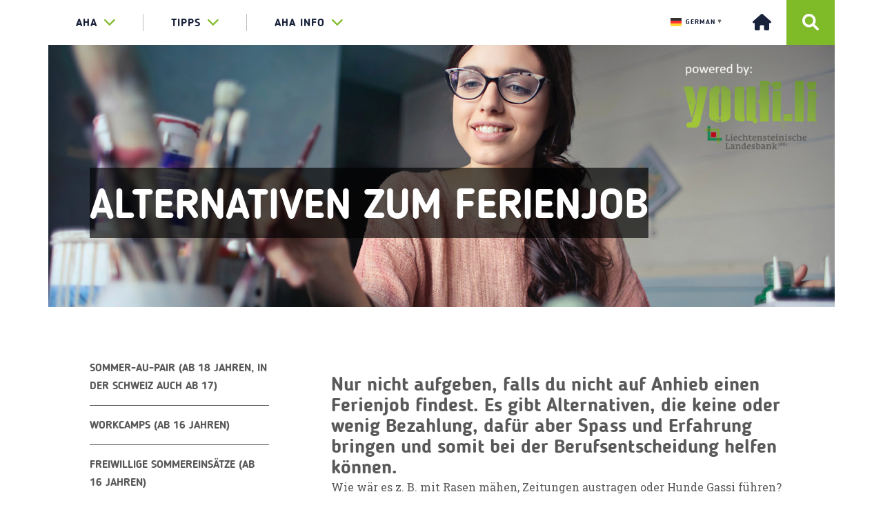

--- FILE ---
content_type: text/html; charset=UTF-8
request_url: https://aha.li/alternativen-zum-ferienjob
body_size: 13228
content:
<!doctype html>
<html lang="de-DE">

<head>
    <meta charset="utf-8">
    <meta http-equiv="X-UA-Compatible" content="IE=edge">
    <meta name="viewport" content="width=device-width, initial-scale=1.0">
    <title itemprop="name">aha &#8211; Tipps &amp; Infos für junge Leute - Alternativen zum Ferienjob - aha - Tipps &amp; Infos für junge Leute</title>
    <meta name="description" content="Ferienjob - Welche Versicherungen und Steuern müssen bezahlt werden?">    <link rel="stylesheet" href="https://maxcdn.bootstrapcdn.com/font-awesome/4.4.0/css/font-awesome.min.css">
    <link href="https://fonts.googleapis.com/css?family=Roboto+Slab:300,400,700" rel="stylesheet">
    <meta name='robots' content='index, follow, max-image-preview:large, max-snippet:-1, max-video-preview:-1' />

	<!-- This site is optimized with the Yoast SEO plugin v23.4 - https://yoast.com/wordpress/plugins/seo/ -->
	<link rel="canonical" href="https://www.aha.li/alternativen-zum-ferienjob" />
	<meta property="og:locale" content="de_DE" />
	<meta property="og:type" content="article" />
	<meta property="og:title" content="Alternativen zum Ferienjob - aha - Tipps &amp; Infos für junge Leute" />
	<meta property="og:description" content="Ferienjob - Welche Versicherungen und Steuern müssen bezahlt werden?" />
	<meta property="og:url" content="https://www.aha.li/alternativen-zum-ferienjob" />
	<meta property="og:site_name" content="aha - Tipps &amp; Infos für junge Leute" />
	<meta property="article:publisher" content="https://www.facebook.com/ahaLiechtenstein" />
	<meta property="article:published_time" content="2019-04-02T08:53:34+00:00" />
	<meta property="article:modified_time" content="2023-10-23T06:04:38+00:00" />
	<meta property="og:image" content="https://www.aha.li/wp-content/uploads/2017/06/Ferienjobbörse_aha.jpg" />
	<meta property="og:image:width" content="1440" />
	<meta property="og:image:height" content="480" />
	<meta property="og:image:type" content="image/jpeg" />
	<meta name="author" content="Johannes" />
	<meta name="twitter:card" content="summary_large_image" />
	<meta name="twitter:label1" content="Verfasst von" />
	<meta name="twitter:data1" content="Johannes" />
	<meta name="twitter:label2" content="Geschätzte Lesezeit" />
	<meta name="twitter:data2" content="2 Minuten" />
	<script type="application/ld+json" class="yoast-schema-graph">{"@context":"https://schema.org","@graph":[{"@type":"WebPage","@id":"https://www.aha.li/alternativen-zum-ferienjob","url":"https://www.aha.li/alternativen-zum-ferienjob","name":"Alternativen zum Ferienjob - aha - Tipps &amp; Infos für junge Leute","isPartOf":{"@id":"https://aha.li/#website"},"primaryImageOfPage":{"@id":"https://www.aha.li/alternativen-zum-ferienjob#primaryimage"},"image":{"@id":"https://www.aha.li/alternativen-zum-ferienjob#primaryimage"},"thumbnailUrl":"https://aha.li/wp-content/uploads/2017/06/Ferienjobbörse_aha.jpg","datePublished":"2019-04-02T08:53:34+00:00","dateModified":"2023-10-23T06:04:38+00:00","author":{"@id":"https://aha.li/#/schema/person/ae3b0b29fe0744b4aabb2bcc0f64aca8"},"breadcrumb":{"@id":"https://www.aha.li/alternativen-zum-ferienjob#breadcrumb"},"inLanguage":"de-DE","potentialAction":[{"@type":"ReadAction","target":["https://www.aha.li/alternativen-zum-ferienjob"]}]},{"@type":"ImageObject","inLanguage":"de-DE","@id":"https://www.aha.li/alternativen-zum-ferienjob#primaryimage","url":"https://aha.li/wp-content/uploads/2017/06/Ferienjobbörse_aha.jpg","contentUrl":"https://aha.li/wp-content/uploads/2017/06/Ferienjobbörse_aha.jpg","width":1440,"height":480,"caption":"Jugendlicher legt eine Filmrolle ein"},{"@type":"BreadcrumbList","@id":"https://www.aha.li/alternativen-zum-ferienjob#breadcrumb","itemListElement":[{"@type":"ListItem","position":1,"name":"Startseite","item":"https://aha.li/"},{"@type":"ListItem","position":2,"name":"Alternativen zum Ferienjob"}]},{"@type":"WebSite","@id":"https://aha.li/#website","url":"https://aha.li/","name":"aha - Tipps &amp; Infos für junge Leute","description":"Liechtenstein","potentialAction":[{"@type":"SearchAction","target":{"@type":"EntryPoint","urlTemplate":"https://aha.li/?s={search_term_string}"},"query-input":{"@type":"PropertyValueSpecification","valueRequired":true,"valueName":"search_term_string"}}],"inLanguage":"de-DE"},{"@type":"Person","@id":"https://aha.li/#/schema/person/ae3b0b29fe0744b4aabb2bcc0f64aca8","name":"Johannes","description":"Mediengestalter und jubel-Programmkoordinator Alle meine Artikel anzeigen","url":"https://aha.li/author/johannes"}]}</script>
	<!-- / Yoast SEO plugin. -->


<link rel='dns-prefetch' href='//ajax.googleapis.com' />
<link rel='dns-prefetch' href='//maxcdn.bootstrapcdn.com' />
<link rel='dns-prefetch' href='//cdnjs.cloudflare.com' />
<link rel='dns-prefetch' href='//malihu.github.io' />
<link rel="alternate" type="application/rss+xml" title="aha - Tipps &amp; Infos für junge Leute &raquo; Alternativen zum Ferienjob Kommentar-Feed" href="https://aha.li/alternativen-zum-ferienjob/feed" />
<script type="text/javascript">
/* <![CDATA[ */
window._wpemojiSettings = {"baseUrl":"https:\/\/s.w.org\/images\/core\/emoji\/15.0.3\/72x72\/","ext":".png","svgUrl":"https:\/\/s.w.org\/images\/core\/emoji\/15.0.3\/svg\/","svgExt":".svg","source":{"concatemoji":"https:\/\/aha.li\/wordpress\/wp-includes\/js\/wp-emoji-release.min.js?ver=6.6.1"}};
/*! This file is auto-generated */
!function(i,n){var o,s,e;function c(e){try{var t={supportTests:e,timestamp:(new Date).valueOf()};sessionStorage.setItem(o,JSON.stringify(t))}catch(e){}}function p(e,t,n){e.clearRect(0,0,e.canvas.width,e.canvas.height),e.fillText(t,0,0);var t=new Uint32Array(e.getImageData(0,0,e.canvas.width,e.canvas.height).data),r=(e.clearRect(0,0,e.canvas.width,e.canvas.height),e.fillText(n,0,0),new Uint32Array(e.getImageData(0,0,e.canvas.width,e.canvas.height).data));return t.every(function(e,t){return e===r[t]})}function u(e,t,n){switch(t){case"flag":return n(e,"\ud83c\udff3\ufe0f\u200d\u26a7\ufe0f","\ud83c\udff3\ufe0f\u200b\u26a7\ufe0f")?!1:!n(e,"\ud83c\uddfa\ud83c\uddf3","\ud83c\uddfa\u200b\ud83c\uddf3")&&!n(e,"\ud83c\udff4\udb40\udc67\udb40\udc62\udb40\udc65\udb40\udc6e\udb40\udc67\udb40\udc7f","\ud83c\udff4\u200b\udb40\udc67\u200b\udb40\udc62\u200b\udb40\udc65\u200b\udb40\udc6e\u200b\udb40\udc67\u200b\udb40\udc7f");case"emoji":return!n(e,"\ud83d\udc26\u200d\u2b1b","\ud83d\udc26\u200b\u2b1b")}return!1}function f(e,t,n){var r="undefined"!=typeof WorkerGlobalScope&&self instanceof WorkerGlobalScope?new OffscreenCanvas(300,150):i.createElement("canvas"),a=r.getContext("2d",{willReadFrequently:!0}),o=(a.textBaseline="top",a.font="600 32px Arial",{});return e.forEach(function(e){o[e]=t(a,e,n)}),o}function t(e){var t=i.createElement("script");t.src=e,t.defer=!0,i.head.appendChild(t)}"undefined"!=typeof Promise&&(o="wpEmojiSettingsSupports",s=["flag","emoji"],n.supports={everything:!0,everythingExceptFlag:!0},e=new Promise(function(e){i.addEventListener("DOMContentLoaded",e,{once:!0})}),new Promise(function(t){var n=function(){try{var e=JSON.parse(sessionStorage.getItem(o));if("object"==typeof e&&"number"==typeof e.timestamp&&(new Date).valueOf()<e.timestamp+604800&&"object"==typeof e.supportTests)return e.supportTests}catch(e){}return null}();if(!n){if("undefined"!=typeof Worker&&"undefined"!=typeof OffscreenCanvas&&"undefined"!=typeof URL&&URL.createObjectURL&&"undefined"!=typeof Blob)try{var e="postMessage("+f.toString()+"("+[JSON.stringify(s),u.toString(),p.toString()].join(",")+"));",r=new Blob([e],{type:"text/javascript"}),a=new Worker(URL.createObjectURL(r),{name:"wpTestEmojiSupports"});return void(a.onmessage=function(e){c(n=e.data),a.terminate(),t(n)})}catch(e){}c(n=f(s,u,p))}t(n)}).then(function(e){for(var t in e)n.supports[t]=e[t],n.supports.everything=n.supports.everything&&n.supports[t],"flag"!==t&&(n.supports.everythingExceptFlag=n.supports.everythingExceptFlag&&n.supports[t]);n.supports.everythingExceptFlag=n.supports.everythingExceptFlag&&!n.supports.flag,n.DOMReady=!1,n.readyCallback=function(){n.DOMReady=!0}}).then(function(){return e}).then(function(){var e;n.supports.everything||(n.readyCallback(),(e=n.source||{}).concatemoji?t(e.concatemoji):e.wpemoji&&e.twemoji&&(t(e.twemoji),t(e.wpemoji)))}))}((window,document),window._wpemojiSettings);
/* ]]> */
</script>
<style id='wp-emoji-styles-inline-css' type='text/css'>

	img.wp-smiley, img.emoji {
		display: inline !important;
		border: none !important;
		box-shadow: none !important;
		height: 1em !important;
		width: 1em !important;
		margin: 0 0.07em !important;
		vertical-align: -0.1em !important;
		background: none !important;
		padding: 0 !important;
	}
</style>
<link rel='stylesheet' id='wp-block-library-css' href='https://aha.li/wordpress/wp-includes/css/dist/block-library/style.min.css?ver=6.6.1' type='text/css' media='all' />
<style id='classic-theme-styles-inline-css' type='text/css'>
/*! This file is auto-generated */
.wp-block-button__link{color:#fff;background-color:#32373c;border-radius:9999px;box-shadow:none;text-decoration:none;padding:calc(.667em + 2px) calc(1.333em + 2px);font-size:1.125em}.wp-block-file__button{background:#32373c;color:#fff;text-decoration:none}
</style>
<style id='global-styles-inline-css' type='text/css'>
:root{--wp--preset--aspect-ratio--square: 1;--wp--preset--aspect-ratio--4-3: 4/3;--wp--preset--aspect-ratio--3-4: 3/4;--wp--preset--aspect-ratio--3-2: 3/2;--wp--preset--aspect-ratio--2-3: 2/3;--wp--preset--aspect-ratio--16-9: 16/9;--wp--preset--aspect-ratio--9-16: 9/16;--wp--preset--color--black: #000000;--wp--preset--color--cyan-bluish-gray: #abb8c3;--wp--preset--color--white: #ffffff;--wp--preset--color--pale-pink: #f78da7;--wp--preset--color--vivid-red: #cf2e2e;--wp--preset--color--luminous-vivid-orange: #ff6900;--wp--preset--color--luminous-vivid-amber: #fcb900;--wp--preset--color--light-green-cyan: #7bdcb5;--wp--preset--color--vivid-green-cyan: #00d084;--wp--preset--color--pale-cyan-blue: #8ed1fc;--wp--preset--color--vivid-cyan-blue: #0693e3;--wp--preset--color--vivid-purple: #9b51e0;--wp--preset--gradient--vivid-cyan-blue-to-vivid-purple: linear-gradient(135deg,rgba(6,147,227,1) 0%,rgb(155,81,224) 100%);--wp--preset--gradient--light-green-cyan-to-vivid-green-cyan: linear-gradient(135deg,rgb(122,220,180) 0%,rgb(0,208,130) 100%);--wp--preset--gradient--luminous-vivid-amber-to-luminous-vivid-orange: linear-gradient(135deg,rgba(252,185,0,1) 0%,rgba(255,105,0,1) 100%);--wp--preset--gradient--luminous-vivid-orange-to-vivid-red: linear-gradient(135deg,rgba(255,105,0,1) 0%,rgb(207,46,46) 100%);--wp--preset--gradient--very-light-gray-to-cyan-bluish-gray: linear-gradient(135deg,rgb(238,238,238) 0%,rgb(169,184,195) 100%);--wp--preset--gradient--cool-to-warm-spectrum: linear-gradient(135deg,rgb(74,234,220) 0%,rgb(151,120,209) 20%,rgb(207,42,186) 40%,rgb(238,44,130) 60%,rgb(251,105,98) 80%,rgb(254,248,76) 100%);--wp--preset--gradient--blush-light-purple: linear-gradient(135deg,rgb(255,206,236) 0%,rgb(152,150,240) 100%);--wp--preset--gradient--blush-bordeaux: linear-gradient(135deg,rgb(254,205,165) 0%,rgb(254,45,45) 50%,rgb(107,0,62) 100%);--wp--preset--gradient--luminous-dusk: linear-gradient(135deg,rgb(255,203,112) 0%,rgb(199,81,192) 50%,rgb(65,88,208) 100%);--wp--preset--gradient--pale-ocean: linear-gradient(135deg,rgb(255,245,203) 0%,rgb(182,227,212) 50%,rgb(51,167,181) 100%);--wp--preset--gradient--electric-grass: linear-gradient(135deg,rgb(202,248,128) 0%,rgb(113,206,126) 100%);--wp--preset--gradient--midnight: linear-gradient(135deg,rgb(2,3,129) 0%,rgb(40,116,252) 100%);--wp--preset--font-size--small: 13px;--wp--preset--font-size--medium: 20px;--wp--preset--font-size--large: 36px;--wp--preset--font-size--x-large: 42px;--wp--preset--spacing--20: 0.44rem;--wp--preset--spacing--30: 0.67rem;--wp--preset--spacing--40: 1rem;--wp--preset--spacing--50: 1.5rem;--wp--preset--spacing--60: 2.25rem;--wp--preset--spacing--70: 3.38rem;--wp--preset--spacing--80: 5.06rem;--wp--preset--shadow--natural: 6px 6px 9px rgba(0, 0, 0, 0.2);--wp--preset--shadow--deep: 12px 12px 50px rgba(0, 0, 0, 0.4);--wp--preset--shadow--sharp: 6px 6px 0px rgba(0, 0, 0, 0.2);--wp--preset--shadow--outlined: 6px 6px 0px -3px rgba(255, 255, 255, 1), 6px 6px rgba(0, 0, 0, 1);--wp--preset--shadow--crisp: 6px 6px 0px rgba(0, 0, 0, 1);}:where(.is-layout-flex){gap: 0.5em;}:where(.is-layout-grid){gap: 0.5em;}body .is-layout-flex{display: flex;}.is-layout-flex{flex-wrap: wrap;align-items: center;}.is-layout-flex > :is(*, div){margin: 0;}body .is-layout-grid{display: grid;}.is-layout-grid > :is(*, div){margin: 0;}:where(.wp-block-columns.is-layout-flex){gap: 2em;}:where(.wp-block-columns.is-layout-grid){gap: 2em;}:where(.wp-block-post-template.is-layout-flex){gap: 1.25em;}:where(.wp-block-post-template.is-layout-grid){gap: 1.25em;}.has-black-color{color: var(--wp--preset--color--black) !important;}.has-cyan-bluish-gray-color{color: var(--wp--preset--color--cyan-bluish-gray) !important;}.has-white-color{color: var(--wp--preset--color--white) !important;}.has-pale-pink-color{color: var(--wp--preset--color--pale-pink) !important;}.has-vivid-red-color{color: var(--wp--preset--color--vivid-red) !important;}.has-luminous-vivid-orange-color{color: var(--wp--preset--color--luminous-vivid-orange) !important;}.has-luminous-vivid-amber-color{color: var(--wp--preset--color--luminous-vivid-amber) !important;}.has-light-green-cyan-color{color: var(--wp--preset--color--light-green-cyan) !important;}.has-vivid-green-cyan-color{color: var(--wp--preset--color--vivid-green-cyan) !important;}.has-pale-cyan-blue-color{color: var(--wp--preset--color--pale-cyan-blue) !important;}.has-vivid-cyan-blue-color{color: var(--wp--preset--color--vivid-cyan-blue) !important;}.has-vivid-purple-color{color: var(--wp--preset--color--vivid-purple) !important;}.has-black-background-color{background-color: var(--wp--preset--color--black) !important;}.has-cyan-bluish-gray-background-color{background-color: var(--wp--preset--color--cyan-bluish-gray) !important;}.has-white-background-color{background-color: var(--wp--preset--color--white) !important;}.has-pale-pink-background-color{background-color: var(--wp--preset--color--pale-pink) !important;}.has-vivid-red-background-color{background-color: var(--wp--preset--color--vivid-red) !important;}.has-luminous-vivid-orange-background-color{background-color: var(--wp--preset--color--luminous-vivid-orange) !important;}.has-luminous-vivid-amber-background-color{background-color: var(--wp--preset--color--luminous-vivid-amber) !important;}.has-light-green-cyan-background-color{background-color: var(--wp--preset--color--light-green-cyan) !important;}.has-vivid-green-cyan-background-color{background-color: var(--wp--preset--color--vivid-green-cyan) !important;}.has-pale-cyan-blue-background-color{background-color: var(--wp--preset--color--pale-cyan-blue) !important;}.has-vivid-cyan-blue-background-color{background-color: var(--wp--preset--color--vivid-cyan-blue) !important;}.has-vivid-purple-background-color{background-color: var(--wp--preset--color--vivid-purple) !important;}.has-black-border-color{border-color: var(--wp--preset--color--black) !important;}.has-cyan-bluish-gray-border-color{border-color: var(--wp--preset--color--cyan-bluish-gray) !important;}.has-white-border-color{border-color: var(--wp--preset--color--white) !important;}.has-pale-pink-border-color{border-color: var(--wp--preset--color--pale-pink) !important;}.has-vivid-red-border-color{border-color: var(--wp--preset--color--vivid-red) !important;}.has-luminous-vivid-orange-border-color{border-color: var(--wp--preset--color--luminous-vivid-orange) !important;}.has-luminous-vivid-amber-border-color{border-color: var(--wp--preset--color--luminous-vivid-amber) !important;}.has-light-green-cyan-border-color{border-color: var(--wp--preset--color--light-green-cyan) !important;}.has-vivid-green-cyan-border-color{border-color: var(--wp--preset--color--vivid-green-cyan) !important;}.has-pale-cyan-blue-border-color{border-color: var(--wp--preset--color--pale-cyan-blue) !important;}.has-vivid-cyan-blue-border-color{border-color: var(--wp--preset--color--vivid-cyan-blue) !important;}.has-vivid-purple-border-color{border-color: var(--wp--preset--color--vivid-purple) !important;}.has-vivid-cyan-blue-to-vivid-purple-gradient-background{background: var(--wp--preset--gradient--vivid-cyan-blue-to-vivid-purple) !important;}.has-light-green-cyan-to-vivid-green-cyan-gradient-background{background: var(--wp--preset--gradient--light-green-cyan-to-vivid-green-cyan) !important;}.has-luminous-vivid-amber-to-luminous-vivid-orange-gradient-background{background: var(--wp--preset--gradient--luminous-vivid-amber-to-luminous-vivid-orange) !important;}.has-luminous-vivid-orange-to-vivid-red-gradient-background{background: var(--wp--preset--gradient--luminous-vivid-orange-to-vivid-red) !important;}.has-very-light-gray-to-cyan-bluish-gray-gradient-background{background: var(--wp--preset--gradient--very-light-gray-to-cyan-bluish-gray) !important;}.has-cool-to-warm-spectrum-gradient-background{background: var(--wp--preset--gradient--cool-to-warm-spectrum) !important;}.has-blush-light-purple-gradient-background{background: var(--wp--preset--gradient--blush-light-purple) !important;}.has-blush-bordeaux-gradient-background{background: var(--wp--preset--gradient--blush-bordeaux) !important;}.has-luminous-dusk-gradient-background{background: var(--wp--preset--gradient--luminous-dusk) !important;}.has-pale-ocean-gradient-background{background: var(--wp--preset--gradient--pale-ocean) !important;}.has-electric-grass-gradient-background{background: var(--wp--preset--gradient--electric-grass) !important;}.has-midnight-gradient-background{background: var(--wp--preset--gradient--midnight) !important;}.has-small-font-size{font-size: var(--wp--preset--font-size--small) !important;}.has-medium-font-size{font-size: var(--wp--preset--font-size--medium) !important;}.has-large-font-size{font-size: var(--wp--preset--font-size--large) !important;}.has-x-large-font-size{font-size: var(--wp--preset--font-size--x-large) !important;}
:where(.wp-block-post-template.is-layout-flex){gap: 1.25em;}:where(.wp-block-post-template.is-layout-grid){gap: 1.25em;}
:where(.wp-block-columns.is-layout-flex){gap: 2em;}:where(.wp-block-columns.is-layout-grid){gap: 2em;}
:root :where(.wp-block-pullquote){font-size: 1.5em;line-height: 1.6;}
</style>
<link rel='stylesheet' id='rs-plugin-settings-css' href='https://aha.li/wp-content/plugins/aha-wordpress-plugin-revslider/public/assets/css/settings.css?ver=5.3.1.5' type='text/css' media='all' />
<style id='rs-plugin-settings-inline-css' type='text/css'>
#rs-demo-id {}
</style>
<link rel='stylesheet' id='contact-form-7-css' href='https://aha.li/wp-content/plugins/contact-form-7/includes/css/styles.css?ver=5.9.8' type='text/css' media='all' />
<link rel='stylesheet' id='theme-my-login-css' href='https://aha.li/wp-content/plugins/theme-my-login/assets/styles/theme-my-login.min.css?ver=7.1.9' type='text/css' media='all' />
<link rel='stylesheet' id='wp-show-posts-css' href='https://aha.li/wp-content/plugins/wp-show-posts/css/wp-show-posts-min.css?ver=1.1.6' type='text/css' media='all' />
<link rel='stylesheet' id='crp-style-masonry-css' href='https://aha.li/wp-content/plugins/contextual-related-posts/css/masonry.min.css?ver=3.5.4' type='text/css' media='all' />
<link rel='stylesheet' id='font-awesome-css' href='https://cdnjs.cloudflare.com/ajax/libs/font-awesome/6.0.0-beta3/css/all.min.css?ver=6.6.1' type='text/css' media='all' />
<link rel='stylesheet' id='aha-wordpress-theme-style-css' href='https://aha.li/wp-content/themes/aha-wordpress-theme/css/main.css?ver=6.6.1' type='text/css' media='all' />
<link rel='stylesheet' id='child-style-css' href='https://aha.li/wp-content/themes/aha-wordpress-theme-liechtenstein/style.css?ver=1.0.0' type='text/css' media='all' />
<link rel='stylesheet' id='customscrollbarcss-css' href='https://malihu.github.io/custom-scrollbar/jquery.mCustomScrollbar.min.css?ver=6.6.1' type='text/css' media='all' />
<link rel='stylesheet' id='fastselectcss-css' href='https://aha.li/wp-content/themes/aha-wordpress-theme/css/fastselect.min.css?ver=6.6.1' type='text/css' media='all' />
<link rel='stylesheet' id='sib-front-css-css' href='https://aha.li/wp-content/plugins/mailin/css/mailin-front.css?ver=6.6.1' type='text/css' media='all' />
<script type="text/javascript" src="https://ajax.googleapis.com/ajax/libs/jquery/1.12.4/jquery.min.js?ver=6.6.1" id="jquery-js"></script>
<script type="text/javascript" src="https://aha.li/wp-content/plugins/aha-wordpress-plugin-revslider/public/assets/js/jquery.themepunch.tools.min.js?ver=5.3.1.5" id="tp-tools-js"></script>
<script type="text/javascript" src="https://aha.li/wp-content/plugins/aha-wordpress-plugin-revslider/public/assets/js/jquery.themepunch.revolution.min.js?ver=5.3.1.5" id="revmin-js"></script>
<script type="text/javascript" defer data-domain='aha.li' data-api='https://aha.li/wp-json/eaf931/v1/5e91/299592a9' data-cfasync='false' src="http://aha.li/wp-content/uploads/0df60a2451/ef807ebc.js?ver=2.1.3" id="plausible"></script>
<script type="text/javascript" id="plausible-analytics-js-after">
/* <![CDATA[ */
window.plausible = window.plausible || function() { (window.plausible.q = window.plausible.q || []).push(arguments) }
/* ]]> */
</script>
<script type="text/javascript" src="https://maxcdn.bootstrapcdn.com/bootstrap/3.3.7/js/bootstrap.min.js?ver=6.6.1" id="ahabootstrapmin-js"></script>
<script type="text/javascript" src="https://cdnjs.cloudflare.com/ajax/libs/bootstrap-select/1.11.2/js/bootstrap-select.min.js?ver=6.6.1" id="ahabootstrapselect-js"></script>
<script type="text/javascript" src="https://cdnjs.cloudflare.com/ajax/libs/bootstrap-datepicker/1.4.1/js/bootstrap-datepicker.min.js?ver=6.6.1" id="ahabootstrapdatepicker-js"></script>
<script type="text/javascript" src="https://aha.li/wp-content/themes/aha-wordpress-theme/js/hashchange.js?ver=6.6.1" id="jqueryhashchange-js"></script>
<script type="text/javascript" src="https://aha.li/wp-content/themes/aha-wordpress-theme/js/jquery.validate.min.js?ver=6.6.1" id="jqueryvalidate-js"></script>
<script type="text/javascript" id="sib-front-js-js-extra">
/* <![CDATA[ */
var sibErrMsg = {"invalidMail":"Please fill out valid email address","requiredField":"Please fill out required fields","invalidDateFormat":"Please fill out valid date format","invalidSMSFormat":"Please fill out valid phone number"};
var ajax_sib_front_object = {"ajax_url":"https:\/\/aha.li\/wordpress\/wp-admin\/admin-ajax.php","ajax_nonce":"712f40aa3b","flag_url":"https:\/\/aha.li\/wp-content\/plugins\/mailin\/img\/flags\/"};
/* ]]> */
</script>
<script type="text/javascript" src="https://aha.li/wp-content/plugins/mailin/js/mailin-front.js?ver=1725532195" id="sib-front-js-js"></script>
<link rel="https://api.w.org/" href="https://aha.li/wp-json/" /><link rel="alternate" title="JSON" type="application/json" href="https://aha.li/wp-json/wp/v2/posts/24893" /><link rel="EditURI" type="application/rsd+xml" title="RSD" href="https://aha.li/wordpress/xmlrpc.php?rsd" />
<meta name="generator" content="WordPress 6.6.1" />
<link rel='shortlink' href='https://aha.li/?p=24893' />
<link rel="alternate" title="oEmbed (JSON)" type="application/json+oembed" href="https://aha.li/wp-json/oembed/1.0/embed?url=https%3A%2F%2Faha.li%2Falternativen-zum-ferienjob" />
<link rel="alternate" title="oEmbed (XML)" type="text/xml+oembed" href="https://aha.li/wp-json/oembed/1.0/embed?url=https%3A%2F%2Faha.li%2Falternativen-zum-ferienjob&#038;format=xml" />
<meta name='plausible-analytics-version' content='2.1.3' />
<style type="text/css">.broken_link, a.broken_link {
	text-decoration: line-through;
}</style><meta name="generator" content="Powered by Slider Revolution 5.3.1.5 - responsive, Mobile-Friendly Slider Plugin for WordPress with comfortable drag and drop interface." />
<link rel="icon" href="https://aha.li/wp-content/uploads/2025/02/cropped-aha_logo_1024px_png-32x32.png" sizes="32x32" />
<link rel="icon" href="https://aha.li/wp-content/uploads/2025/02/cropped-aha_logo_1024px_png-192x192.png" sizes="192x192" />
<link rel="apple-touch-icon" href="https://aha.li/wp-content/uploads/2025/02/cropped-aha_logo_1024px_png-180x180.png" />
<meta name="msapplication-TileImage" content="https://aha.li/wp-content/uploads/2025/02/cropped-aha_logo_1024px_png-270x270.png" />
		<style type="text/css" id="wp-custom-css">
			h1, h2{
	display: block;
	max-width:100%;
  overflow-wrap: break-word;*
}


@media (max-width: 767px) {	
	
	main nav ul {
    display: flex;
    justify-content: center;
    align-items: center;
    flex-wrap: wrap;
	}
	
	main nav ul li {
		display:block;
		width:auto;
		flex:1;
		flex-basis:49%;
		margin:0px;
		border: 0px solid white!important;
	}
	
	
	header #main-navigation .container {
		display:flex;
		justify-content:center;
		margin:auto;
		gap:17px;
	}
	
	header #main-navigation .container .menu {
		display:flex;
	}
	
}


@media (max-width: 767px) {
	h1, h2, .headline1 {
		font-size:28px!important;
	}
	
}		</style>
		    <link href="https://aha.li/wp-content/themes/aha-wordpress-theme/css/main.css" rel="stylesheet">
</head>
	<script defer data-domain="aha.li" src="https://plausible.io/js/script.js"></script>
	<div id="google_translate_element"></div>

<script type="text/javascript">
function googleTranslateElementInit() {
  new google.translate.TranslateElement({pageLanguage: 'de'}, 'google_translate_element');
}
</script>
	
	<!-- Brevo Conversations {literal} -->
<script>
    (function(d, w, c) {
        w.BrevoConversationsID = '62307c0dfb4bbe2b46544cba';
        w[c] = w[c] || function() {
            (w[c].q = w[c].q || []).push(arguments);
        };
        var s = d.createElement('script');
        s.async = true;
        s.src = 'https://conversations-widget.brevo.com/brevo-conversations.js';
        if (d.head) d.head.appendChild(s);
    })(document, window, 'BrevoConversations');
</script>
<!-- /Brevo Conversations {/literal} -->

<!-- Google tag (gtag.js) -->
<script async src="https://www.googletagmanager.com/gtag/js?id=AW-715633495"></script>
<script>
  window.dataLayer = window.dataLayer || [];
  function gtag(){dataLayer.push(arguments);}
  gtag('js', new Date());

  gtag('config', 'AW-715633495');
</script>

	<meta name="referrer" content="no-referrer">
<body id="info">
	
<a href="#content" class="anchor-link"><img src="https://aha.li/wp-content/themes/aha-wordpress-theme/media/null.png" alt="Zum Inhalt springen" /></a>

    <header class="website-header">
        <nav id="main-navigation">
            <div class="container">
                <ul class="menu top-level"><li class="dropdown mega-dropdown"><a class="dropdown-toggle" data-toggle="dropdown" aria-expanded="false"  href="https://www.aha.li">aha<span class="fa fa-chevron-down"></span><span class="fa fa-chevron-up"></span></a><div class="dropdown-menu mega-dropdown-menu"><div class="container">
<ul id='grid-nav' data-columns='3'>
<li class="grid-item"><a class="dropdown-header"  href="https://aha.li/aha">Über uns<i class="fa fa-chevron-right"></i></a>
	<ul><span class='js-marker'></span>
		<li><a   href="https://aha.li/ueber-das-aha">Über das aha<i class="fa fa-chevron-right"></i></a></li>
		<li><a   href="https://aha.li/team">Unser Team<i class="fa fa-chevron-right"></i></a></li>
		<li><a   href="https://aha.li/kontakt">Kontakt &#038; Öffnungszeiten<i class="fa fa-chevron-right"></i></a></li>
		<li><a   href="https://aha.li/news">News aus Liechtenstein<i class="fa fa-chevron-right"></i></a></li>
		<li><a   href="https://aha.li/jahresbericht">Jahresbericht<i class="fa fa-chevron-right"></i></a></li>
		<li><a   href="https://aha.li/leitbild">Leitbild<i class="fa fa-chevron-right"></i></a></li>
		<li><a   href="https://aha.li/struktur-partner">Struktur &#038; Partner<i class="fa fa-chevron-right"></i></a></li>
		<li><a   href="https://aha.li/aha-vereinsmitglied-werden">aha-Vereinsmitglied werden<i class="fa fa-chevron-right"></i></a></li>
	</ul>
</li>
<li class="grid-item"><a class="dropdown-header"  href="/service">Jugendinfo<i class="fa fa-chevron-right"></i></a>
	<ul><span class='js-marker'></span>
		<li><a   href="https://www.aha.li/service">Unsere Angebote<i class="fa fa-chevron-right"></i></a></li>
		<li><a   href="https://aha.li/vortraege">Vorträge<i class="fa fa-chevron-right"></i></a></li>
		<li><a   href="https://aha.li/workshops">Workshops<i class="fa fa-chevron-right"></i></a></li>
		<li><a   href="https://aha.li/kurse">Kurse<i class="fa fa-chevron-right"></i></a></li>
		<li><a   href="https://aha.li/trainings-seite">Trainings<i class="fa fa-chevron-right"></i></a></li>
		<li><a   href="https://aha.li/infoflyer">Infoflyer<i class="fa fa-chevron-right"></i></a></li>
		<li><a   href="https://aha.li/youthletter">Youthletter<i class="fa fa-chevron-right"></i></a></li>
		<li><a   href="https://aha.li/eurodesk">eurodesk<i class="fa fa-chevron-right"></i></a></li>
	</ul>
</li>
<li class="grid-item"><a class="dropdown-header"  href="https://aha.li/projekte">Projekte<i class="fa fa-chevron-right"></i></a>
	<ul><span class='js-marker'></span>
		<li><a   href="https://aha.li/aktuelle-projekte">Aktuelle Projekte<i class="fa fa-chevron-right"></i></a></li>
		<li><a   href="https://aha.li/projektmanagement">Projektmanagement<i class="fa fa-chevron-right"></i></a></li>
		<li><a   href="https://aha.li/foerderungen">Förderungen für dein Projekt<i class="fa fa-chevron-right"></i></a></li>
		<li><a   href="https://aha.li/kontakt-erasmus">Projektcoaching<i class="fa fa-chevron-right"></i></a></li>
		<li><a   href="https://aha.li/jpw">Jugendprojekt-Wettbewerb<i class="fa fa-chevron-right"></i></a></li>
		<li><a   href="https://aha.li/eu-programme">EU-Programme 2021-2027<i class="fa fa-chevron-right"></i></a></li>
	</ul>
</li>
<li class="grid-item"><a class="dropdown-header"  href="https://aha.li/jugendbeteiligung">Engagement<i class="fa fa-chevron-right"></i></a>
	<ul><span class='js-marker'></span>
		<li><a   href="https://aha.li/jugendbeteiligung">Jugendbeteiligung<i class="fa fa-chevron-right"></i></a></li>
		<li><a   href="https://aha.li/jubel">jubel<i class="fa fa-chevron-right"></i></a></li>
		<li><a   href="https://aha.li/freiwillig-engagieren">Freiwillig engagieren<i class="fa fa-chevron-right"></i></a></li>
		<li><a   href="https://aha.li/fsj">Freiwilliges Soziales Jahr<i class="fa fa-chevron-right"></i></a></li>
	</ul>
</li>
</ul>
</li><li class="dropdown mega-dropdown"><a class="dropdown-toggle" data-toggle="dropdown" aria-expanded="false"  href="https://aha.li/category/aha/aha-tipps">TIPPS<span class="fa fa-chevron-down"></span><span class="fa fa-chevron-up"></span></a><div class="dropdown-menu mega-dropdown-menu"><div class="container">
<ul id='grid-nav' data-columns='3'>
<li class="grid-item"><a class="dropdown-header"  href="https://aha.li/tippsangebote">Tipps &#038; Angebote<i class="fa fa-chevron-right"></i></a>
	<ul><span class='js-marker'></span>
		<li><a   href="https://aha.li/jugendtreffs">Jugendtreffs<i class="fa fa-chevron-right"></i></a></li>
		<li><a   href="https://tourismus.li/erlebnisse/veranstaltungen-und-events/veranstaltungskalender-liechtenstein/">Veranstaltungskalender Liechtenstein<i class="fa fa-chevron-right"></i></a></li>
		<li><a   href="https://freizeit-guru.li/">Freizeit-Guru<i class="fa fa-chevron-right"></i></a></li>
		<li><a   href="https://bewegt.li/vereinsliste.html?start=1">Sportvereine<i class="fa fa-chevron-right"></i></a></li>
		<li><a   href="https://tourismus.li/erlebnisse/kunst-und-kultur/">Kulturangebote<i class="fa fa-chevron-right"></i></a></li>
		<li><a   href="https://aha.li/angebote-im-sozialbereich">sozmap – Soziale Einrichtungen<i class="fa fa-chevron-right"></i></a></li>
		<li><a   href="https://www.mychoice.info/">MyChoice &#8211; Lehrstellen<i class="fa fa-chevron-right"></i></a></li>
	</ul>
</li>
<li class="grid-item"><a class="dropdown-header"  href="https://aha.li/ferien-freizeit">Ferien &#038; Freizeit<i class="fa fa-chevron-right"></i></a>
	<ul><span class='js-marker'></span>
		<li><a   href="https://aha.li/camp">Sommercamps im In- und Ausland<i class="fa fa-chevron-right"></i></a></li>
		<li><a   href="https://aha.li/freizeit">Freizeit<i class="fa fa-chevron-right"></i></a></li>
		<li><a   href="https://aha.li/kurse">Kurse<i class="fa fa-chevron-right"></i></a></li>
		<li><a   href="https://backstage.li/ferienspass/">Ferienspass<i class="fa fa-chevron-right"></i></a></li>
		<li><a   href="/ferienjobs">Ferien- &#038; Nebenjobbörse<i class="fa fa-chevron-right"></i></a></li>
		<li><a   href="https://aha.li/festivals">Festivals<i class="fa fa-chevron-right"></i></a></li>
	</ul>
</li>
<li class="grid-item"><a class="dropdown-header"  href="https://aha.li/multimedia">Medien<i class="fa fa-chevron-right"></i></a>
	<ul><span class='js-marker'></span>
		<li><a   href="https://aha.li/ki">Künstliche Intelligenz<i class="fa fa-chevron-right"></i></a></li>
		<li><a   href="https://aha.li/informationskompetenz">Fake News &#038; Deep Fakes<i class="fa fa-chevron-right"></i></a></li>
		<li><a   href="https://aha.li/social-media">Social Media<i class="fa fa-chevron-right"></i></a></li>
		<li><a   href="https://aha.li/sicherimnetz">Sicher im Netz<i class="fa fa-chevron-right"></i></a></li>
		<li><a   href="https://aha.li/smartphone">Smartphone &#038; Apps<i class="fa fa-chevron-right"></i></a></li>
		<li><a   href="https://aha.li/tipps">Tipps &#038; Empfehlungen<i class="fa fa-chevron-right"></i></a></li>
	</ul>
</li>
<li class="grid-item"><a class="dropdown-header"  href="https://www.backstage.li">backstage.li<i class="fa fa-chevron-right"></i></a>
	<ul><span class='js-marker'></span>
		<li><a   href="https://backstage.li/veranstaltungskalender/">Veranstaltungskalender<i class="fa fa-chevron-right"></i></a></li>
		<li><a   href="https://backstage.li/bloguebersicht/">backstage-Blog<i class="fa fa-chevron-right"></i></a></li>
		<li><a   href="https://backstage.li/bloguebersicht/?_category=podcast">Podcasts<i class="fa fa-chevron-right"></i></a></li>
		<li><a   href="https://backstage.li/bloguebersicht/?_category=aha-jugendteam">aha-Jugendteam Beiträge<i class="fa fa-chevron-right"></i></a></li>
		<li><a   href="https://aha.li/jugendteam">Teamübersicht<i class="fa fa-chevron-right"></i></a></li>
		<li><a   href="https://aha.li/jugendliche-fuer-aha-info-team-gesucht">Mitmachen<i class="fa fa-chevron-right"></i></a></li>
	</ul>
</li>
</ul>
</li><li class="dropdown mega-dropdown"><a class="dropdown-toggle" data-toggle="dropdown" aria-expanded="false"  href="https://aha.li/category/aha/aha-info">AHA INFO<span class="fa fa-chevron-down"></span><span class="fa fa-chevron-up"></span></a><div class="dropdown-menu mega-dropdown-menu"><div class="container">
<ul id='grid-nav' data-columns='3'>
<li class="grid-item"><a class="dropdown-header"  href="/bildung">Bildung<i class="fa fa-chevron-right"></i></a>
	<ul><span class='js-marker'></span>
		<li><a   href="https://aha.li/nachhilfe">Nachhilfe<i class="fa fa-chevron-right"></i></a></li>
		<li><a   href="https://aha.li/nachhilfeboerse">Nachhilfebörse<i class="fa fa-chevron-right"></i></a></li>
		<li><a   href="https://aha.li/schulen">Schulen<i class="fa fa-chevron-right"></i></a></li>
		<li><a   href="https://aha.li/studium">Studium<i class="fa fa-chevron-right"></i></a></li>
		<li><a   href="https://aha.li/stipendien">Stipendien<i class="fa fa-chevron-right"></i></a></li>
		<li><a   href="https://aha.li/weiterbildung">Weiterbildung<i class="fa fa-chevron-right"></i></a></li>
		<li><a   href="https://aha.li/zwischenjahr">Zwischenjahr<i class="fa fa-chevron-right"></i></a></li>
		<li><a   href="https://aha.li/fsj">Freiwilliges Soziales Jahr<i class="fa fa-chevron-right"></i></a></li>
	</ul>
</li>
<li class="grid-item"><a class="dropdown-header"  href="/schaffa">Arbeit<i class="fa fa-chevron-right"></i></a>
	<ul><span class='js-marker'></span>
		<li><a   href="https://aha.li/arbeiten">Arbeit<i class="fa fa-chevron-right"></i></a></li>
		<li><a   href="https://aha.li/berufsfindung">Berufsberatung<i class="fa fa-chevron-right"></i></a></li>
		<li><a   href="https://aha.li/bewerbungshilfe">Bewerbungshilfe<i class="fa fa-chevron-right"></i></a></li>
		<li><a   href="https://aha.li/ferienjob">Ferien- &#038; Nebenjob<i class="fa fa-chevron-right"></i></a></li>
		<li><a   href="https://aha.li/ferienjobs">Ferien- &#038; Nebenjobbörse<i class="fa fa-chevron-right"></i></a></li>
		<li><a   href="https://aha.li/lehre">Lehre<i class="fa fa-chevron-right"></i></a></li>
		<li><a   href="https://aha.li/praktikum">Praktikum<i class="fa fa-chevron-right"></i></a></li>
		<li><a   href="https://aha.li/stellenboersen">Stellenbörsen<i class="fa fa-chevron-right"></i></a></li>
	</ul>
</li>
<li class="grid-item"><a class="dropdown-header"  href="/ausland">Ausland<i class="fa fa-chevron-right"></i></a>
	<ul><span class='js-marker'></span>
		<li><a   href="https://aha.li/arbeiten-im-ausland">Arbeiten im Ausland<i class="fa fa-chevron-right"></i></a></li>
		<li><a   href="https://aha.li/au-pair">Au-pair<i class="fa fa-chevron-right"></i></a></li>
		<li><a   href="https://aha.li/freiwilligeneinsaetze">Freiwilligeneinsätze<i class="fa fa-chevron-right"></i></a></li>
		<li><a   href="https://aha.li/reisen">Selbstorganisiert Reisen<i class="fa fa-chevron-right"></i></a></li>
		<li><a   href="https://aha.li/schuljahr-im-ausland">Schuljahr im Ausland<i class="fa fa-chevron-right"></i></a></li>
		<li><a   href="https://aha.li/lernen-im-ausland">Studium im Ausland<i class="fa fa-chevron-right"></i></a></li>
		<li><a   href="https://aha.li/sprachreisen">Sprachreisen<i class="fa fa-chevron-right"></i></a></li>
		<li><a   href="https://aha.li/discovereu">Discover EU<i class="fa fa-chevron-right"></i></a></li>
	</ul>
</li>
<li class="grid-item"><a class="dropdown-header"  href="https://aha.li/leben-a-z">Leben A-Z<i class="fa fa-chevron-right"></i></a>
	<ul><span class='js-marker'></span>
		<li><a   href="https://aha.li/sucht">Drogen &#038; Sucht<i class="fa fa-chevron-right"></i></a></li>
		<li><a   href="https://aha.li/vielfalt">Vielfalt &#038; Zusammenleben<i class="fa fa-chevron-right"></i></a></li>
		<li><a   href="https://aha.li/mobilitaet">Führerschein &#038; Mobilität<i class="fa fa-chevron-right"></i></a></li>
		<li><a   href="https://aha.li/geld-wohnen">Geld, Wohnen &#038; Co<i class="fa fa-chevron-right"></i></a></li>
		<li><a   href="https://aha.li/gesundheit-und-wohlbefinden">Gesundheit &#038; Wohlbefinden<i class="fa fa-chevron-right"></i></a></li>
		<li><a   href="https://aha.li/sexualitaet">Liebe &#038; Sexualität<i class="fa fa-chevron-right"></i></a></li>
		<li><a   href="https://aha.li/politik">Politik &#038; Rechte<i class="fa fa-chevron-right"></i></a></li>
		<li><a   href="https://aha.li/umwelt">Umwelt &#038; Nachhaltigkeit<i class="fa fa-chevron-right"></i></a></li>
	</ul>
</li>
</ul>
</li></ul>                <ul class="top-level pull-right search">
    <li class="dropdown fullwidth-dropdown">
        <a href="#" class="dropdown-toggle basic-search" data-toggle="dropdown">
            <span class="fa fa-search fa-fw"></span>
            <span class="fa fa-close fa-fw"></span>
        </a>
        <div class="dropdown-menu">
            <div class="container">
                <div class="card card-colored aha-main">
                    <div class="card-content">
                        <form action="/" method="get">
                            <input type="text" placeholder="Gib hier deine Suchbegriff(e) ein" name="s" id="header-search" class="form-control">
                            <i class="fa fa-search"></i>
                            <button type="submit" class="btn btn-block btn-info">Suchen</button>
                        </form>
                        <a href="/news" class="dropdown-link">News anzeigen</a>
                    </div>
                </div>
            </div>
        </div>
    </li>
</ul>
                <ul class="top-level pull-right">
                    <li><a href="/"><span class="fa fa-home fa-fw"></span></a></li>
			
                </ul>
                <ul id="menu-top-menu-right" class="top-level pull-right"><li style="position:relative;" class="menu-item menu-item-gtranslate gt-menu-20143"></li></ul>                            </div>
            <!-- /.container -->
        </nav>
		
    </header>
<a name="content"></a>

    <div class="content">
        <div class="container">
            <div class="teaser fullimage-title">
	         	 	            	 <div class="credited-image">
	                	<img width="1440" height="480" src="https://aha.li/wp-content/uploads/2017/06/Ferienjobbörse_aha.jpg" class="img-responsive wp-post-image" alt="Jugendlicher legt eine Filmrolle ein" decoding="async" fetchpriority="high" srcset="https://aha.li/wp-content/uploads/2017/06/Ferienjobbörse_aha.jpg 1440w, https://aha.li/wp-content/uploads/2017/06/Ferienjobbörse_aha-300x100.jpg 300w, https://aha.li/wp-content/uploads/2017/06/Ferienjobbörse_aha-768x256.jpg 768w, https://aha.li/wp-content/uploads/2017/06/Ferienjobbörse_aha-1024x341.jpg 1024w" sizes="(max-width: 1440px) 100vw, 1440px" />	                		            	 		<div class="photocredits"><i class="fa fa-copyright"></i> aha</div>
	            	 		            	 </div>
	                             <div class="title">
                    <h1>Alternativen zum Ferienjob</h1>
                </div>
            </div>
            <!-- Content 2/3 1/3 -->
            <div class="three-cols maincontent">
                <aside class="col sidebar">
                	  <div class="fullwidth-sidebar-mobile">
	                	  <ul id="quicklink-nav" class="nav nav-pills nav-justified hidden-lg">
	                       <li><a class="sidebar-content"><span class="fa fa-align-justify"></span><span class="fa fa-close"></span> Inhalt</a></li>
	                        <li class="hidden"><a class="sidebar-events"><span class="fa fa-calendar"></span><span class="fa fa-close"></span> Termine</a></li>
	                    </ul>
	                    <nav>
	                        <div class="mobile-sidebar-popup sidebar-content">
	                        	        <ul class="sidebar-nav">
                    <li><a href="#linkf430bc04ea225bca7498806c24f07022">Sommer-Au-pair (ab 18 Jahren, in der Schweiz auch ab 17)</a></li>
                    <li><a href="#linkcb2d7b7db117595ec77f624ed82ad5f0">Workcamps (ab 16 Jahren)</a></li>
                    <li><a href="#linkeb96b15aaf16decb87f78cbed7f75c29">Freiwillige Sommereinsätze (ab 16 Jahren)</a></li>
                    <li><a href="#linkfae0c6f5b3eab319f51d9fdc27595c8d">Werde Jugendbegleiter:in (ab 17 Jahren)</a></li>
        </ul>	                        </div>
	                        <div class="mobile-sidebar-popup sidebar-events">
	                        		                        </div>
	                    </nav>
                    </div>
                </aside>

                <article class="col-wide text-content">
                    
<p><br>
</p><span class="text-lead">Nur nicht aufgeben, falls du nicht auf Anhieb einen Ferienjob findest. Es gibt Alternativen, die keine oder wenig Bezahlung, daf&uuml;r aber Spass und Erfahrung bringen und somit bei der Berufsentscheidung helfen k&ouml;nnen. </span>
<p>Wie w&auml;r es z. B. mit Rasen m&auml;hen, Zeitungen austragen oder Hunde Gassi f&uuml;hren? Deiner Fantasie sind keine Grenzen gesetzt, sei offen f&uuml;r den &bdquo;etwas anderen Ferienjob&ldquo;!<br>
<strong>&Auml;ltere Leute</strong> sind oft froh, wenn du ihnen bei den t&auml;glichen Dingen des Lebens unter die Arme greifst.&nbsp;</p>
<ul class="content-nav">    	  <br>
    <li>
        <a href="http://www.elternkindforum.li" target="_blank">
            <div>
                <p class="headline5">
                    Eltern-Kind-Forum                </p>
                <p>
                    Ab 13 Jahren kannst du einen Babysitterkurs machen und dich an Familien vermitteln lassen.                </p>
            </div>
            <span class="fa fa-chevron-right"></span>
        </a>
    </li>
        <li>
        <a href="http://www.verkehrskadetten.li/cms" target="_blank">
            <div>
                <p class="headline5">
                    Verkehrskadetten Liechtenstein                </p>
                <p>
                    Einsatz w&auml;hrend des ganzen Jahres m&ouml;glich. Ein Ausbildungskurs ist Voraussetzung.                </p>
            </div>
            <span class="fa fa-chevron-right"></span>
        </a>
    </li>
        <li>
        <a href="/nachhilfeboerse">
            <div>
                <p class="headline5">
                    Nachhilfe geben                </p>
                <p>
                    Trag dich in unsere Online-Nachhilfeb&ouml;rse ein oder arbeite f&uuml;r ein Nachhilfeinstitut.                </p>
            </div>
            <span class="fa fa-chevron-right"></span>
        </a>
    </li>
        <li>
        <a href="https://www.seilpark.li/" target="_blank">
            <div>
                <p class="headline5">
                    Seilpark im Forst in Triesen                </p>
                <p>
                    Im Seilpark suchen sie jede Saison (Fr&uuml;hling bis Herbst) Jugendliche f&uuml;r Wochenend- und Ferieneins&auml;tze. Die Schnuppertage finden jeweils in den Oktoberferien statt.                </p>
            </div>
            <span class="fa fa-chevron-right"></span>
        </a>
    </li>
    <br>
    </ul>
    
<h2 id="linkf430bc04ea225bca7498806c24f07022"><strong><span lang="DE"><a href="https://aha.li/au-pair">Sommer-Au-pair</a> (ab 18&nbsp;Jahren, in der Schweiz auch ab 17)</span></strong></h2>
<p><span lang="DE">Sommer-Au-pair ist eine einfache und g&uuml;nstige M&ouml;glichkeit, andere L&auml;nder und Kulturen kennen zu lernen und nebenbei deine Sprachkenntnisse zu verbessern. Die Aufenthalte dauern ca. acht Wochen. Melde dich fr&uuml;hzeitig bei den Agenturen!</span></p>
<h2 id="linkcb2d7b7db117595ec77f624ed82ad5f0"><strong><span lang="DE"><a href="https://www.aha.li/freiwilligeneinsaetze" target="_blank">Workcamps</a> (ab 16 Jahren)</span></strong></h2>
<p><span lang="DE">In einem Workcamp arbeitest du in einer Gruppe freiwillig und unentgeltlich an einem sozialen oder &ouml;kologischen Projekt mit. Unterkunft und Verpflegung sind meist kostenlos. Workcamps gibt es weltweit zu verschiedenen Themen: Antirassismus, Umwelt, Friedensarbeit &hellip; </span></p>
<h2 id="linkeb96b15aaf16decb87f78cbed7f75c29"><span lang="DE"><strong><a href="https://www.aha.li/freiwilligeneinsaetze" target="_blank">Freiwillige Sommereins&auml;tze</a> (ab 16 Jahren)</strong></span></h2>
<p><span lang="DE">Auch dieser Einsatz ist freiwillig und unentgeltlich, du bekommst daf&uuml;r Unterkunft und Verpflegung. Die Einsatzdauer ist unterschiedlich, meistens ist eine Mitarbeit ab 2 Wochen sinnvoll und hilfreich.</span></p>
<h2 id="linkfae0c6f5b3eab319f51d9fdc27595c8d"><a href="https://aha.li/jugendbegleiterkurs">Werde Jugendbegleiter:in (ab 17 Jahren)</a></h2>
<p>Du hast Lust auf einen einzigartigen Ferienjob, tolle Reisen und spannende Erlebnisse mit jungen Leuten? Das aha bildet regelm&auml;ssig Jugendbegleiter:innen aus.&nbsp;</p>

<div class="crp_related     crp-masonry"><h2>Weitere Artikel</h2><ul><li><a href="https://www.aha.li/vorstellungsgespraech"  rel="nofollow"    class="crp_link post-11795"><figure><img  style="max-width:288px;max-height:96px;"  src="https://www.aha.li/wp-content/uploads/2017/10/Arbeit_Bewerbung_Fotolia_132168642_Bewerbung_1440.jpg" class="crp_featured crp_thumb crp_thumbnail" alt="Above view of consultant shaking hands with customer" title="Vorstellungsgespräch" srcset="https://www.aha.li/wp-content/uploads/2017/10/Arbeit_Bewerbung_Fotolia_132168642_Bewerbung_1440.jpg 1440w, https://www.aha.li/wp-content/uploads/2017/10/Arbeit_Bewerbung_Fotolia_132168642_Bewerbung_1440-300x100.jpg 300w, https://www.aha.li/wp-content/uploads/2017/10/Arbeit_Bewerbung_Fotolia_132168642_Bewerbung_1440-768x256.jpg 768w, https://www.aha.li/wp-content/uploads/2017/10/Arbeit_Bewerbung_Fotolia_132168642_Bewerbung_1440-1024x341.jpg 1024w" sizes="(max-width: 288px) 100vw, 288px" srcset="https://www.aha.li/wp-content/uploads/2017/10/Arbeit_Bewerbung_Fotolia_132168642_Bewerbung_1440.jpg 1440w, https://www.aha.li/wp-content/uploads/2017/10/Arbeit_Bewerbung_Fotolia_132168642_Bewerbung_1440-300x100.jpg 300w, https://www.aha.li/wp-content/uploads/2017/10/Arbeit_Bewerbung_Fotolia_132168642_Bewerbung_1440-768x256.jpg 768w, https://www.aha.li/wp-content/uploads/2017/10/Arbeit_Bewerbung_Fotolia_132168642_Bewerbung_1440-1024x341.jpg 1024w" /></figure><span class="crp_title">Vorstellungsgespräch</span></a></li><li><a href="https://www.aha.li/bewerbung"  rel="nofollow"    class="crp_link post-11775"><figure><img  style="max-width:288px;max-height:96px;"  src="https://www.aha.li/wp-content/uploads/2017/10/Freizeit_Digitale_Medien_ComputerWEB_CREATISTA_shutterstock_mychoice_1440.jpg" class="crp_featured crp_thumb crp_thumbnail" alt="Freizeit_Digitale_Medien_ComputerWEB_CREATISTA_shutterstock_mychoice_1440" title="Bewerbung" srcset="https://www.aha.li/wp-content/uploads/2017/10/Freizeit_Digitale_Medien_ComputerWEB_CREATISTA_shutterstock_mychoice_1440.jpg 1440w, https://www.aha.li/wp-content/uploads/2017/10/Freizeit_Digitale_Medien_ComputerWEB_CREATISTA_shutterstock_mychoice_1440-300x100.jpg 300w, https://www.aha.li/wp-content/uploads/2017/10/Freizeit_Digitale_Medien_ComputerWEB_CREATISTA_shutterstock_mychoice_1440-768x257.jpg 768w, https://www.aha.li/wp-content/uploads/2017/10/Freizeit_Digitale_Medien_ComputerWEB_CREATISTA_shutterstock_mychoice_1440-1024x342.jpg 1024w" sizes="(max-width: 288px) 100vw, 288px" srcset="https://www.aha.li/wp-content/uploads/2017/10/Freizeit_Digitale_Medien_ComputerWEB_CREATISTA_shutterstock_mychoice_1440.jpg 1440w, https://www.aha.li/wp-content/uploads/2017/10/Freizeit_Digitale_Medien_ComputerWEB_CREATISTA_shutterstock_mychoice_1440-300x100.jpg 300w, https://www.aha.li/wp-content/uploads/2017/10/Freizeit_Digitale_Medien_ComputerWEB_CREATISTA_shutterstock_mychoice_1440-768x257.jpg 768w, https://www.aha.li/wp-content/uploads/2017/10/Freizeit_Digitale_Medien_ComputerWEB_CREATISTA_shutterstock_mychoice_1440-1024x342.jpg 1024w" /></figure><span class="crp_title">Bewerbung</span></a></li><li><a href="https://www.aha.li/equal-pay-day"  rel="nofollow"    class="crp_link post-37523"><figure><img  style="max-width:288px;max-height:96px;"  src="https://www.aha.li/wp-content/uploads/2021/02/Vorlage-Header.png" class="crp_featured crp_thumb crp_thumbnail" alt="Vorlage Header" title="Equal Pay Day" srcset="https://www.aha.li/wp-content/uploads/2021/02/Vorlage-Header.png 1440w, https://www.aha.li/wp-content/uploads/2021/02/Vorlage-Header-300x100.png 300w, https://www.aha.li/wp-content/uploads/2021/02/Vorlage-Header-1024x341.png 1024w, https://www.aha.li/wp-content/uploads/2021/02/Vorlage-Header-768x256.png 768w" sizes="(max-width: 288px) 100vw, 288px" srcset="https://www.aha.li/wp-content/uploads/2021/02/Vorlage-Header.png 1440w, https://www.aha.li/wp-content/uploads/2021/02/Vorlage-Header-300x100.png 300w, https://www.aha.li/wp-content/uploads/2021/02/Vorlage-Header-1024x341.png 1024w, https://www.aha.li/wp-content/uploads/2021/02/Vorlage-Header-768x256.png 768w" /></figure><span class="crp_title">Equal Pay Day</span></a></li><li><a href="https://www.aha.li/arbeiten-im-ausland"  rel="nofollow"    class="crp_link post-11840"><figure><img  style="max-width:288px;max-height:96px;"  src="https://www.aha.li/wp-content/uploads/2017/10/web_14406.png" class="crp_featured crp_thumb crp_thumbnail" alt="Ich zieh los Header" title="Arbeiten im Ausland" srcset="https://www.aha.li/wp-content/uploads/2017/10/web_14406.png 1440w, https://www.aha.li/wp-content/uploads/2017/10/web_14406-300x100.png 300w, https://www.aha.li/wp-content/uploads/2017/10/web_14406-768x256.png 768w, https://www.aha.li/wp-content/uploads/2017/10/web_14406-1024x341.png 1024w" sizes="(max-width: 288px) 100vw, 288px" srcset="https://www.aha.li/wp-content/uploads/2017/10/web_14406.png 1440w, https://www.aha.li/wp-content/uploads/2017/10/web_14406-300x100.png 300w, https://www.aha.li/wp-content/uploads/2017/10/web_14406-768x256.png 768w, https://www.aha.li/wp-content/uploads/2017/10/web_14406-1024x341.png 1024w" /></figure><span class="crp_title">Arbeiten im Ausland</span></a></li><li><a href="https://www.aha.li/auf-lehrstellensuche-geduld-zahlt-sich-aus"  rel="nofollow"    class="crp_link post-13070"><figure><img  style="max-width:288px;max-height:96px;"  src="https://www.aha.li/wp-content/uploads/2017/12/1440_lehrstelle.jpg" class="crp_featured crp_thumb crp_thumbnail" alt="Lehrstelle gesucht" title="Auf Lehrs­tel­len­suche: Geduld zahlt sich aus" srcset="https://www.aha.li/wp-content/uploads/2017/12/1440_lehrstelle.jpg 1440w, https://www.aha.li/wp-content/uploads/2017/12/1440_lehrstelle-300x100.jpg 300w, https://www.aha.li/wp-content/uploads/2017/12/1440_lehrstelle-768x256.jpg 768w, https://www.aha.li/wp-content/uploads/2017/12/1440_lehrstelle-1024x341.jpg 1024w" sizes="(max-width: 288px) 100vw, 288px" srcset="https://www.aha.li/wp-content/uploads/2017/12/1440_lehrstelle.jpg 1440w, https://www.aha.li/wp-content/uploads/2017/12/1440_lehrstelle-300x100.jpg 300w, https://www.aha.li/wp-content/uploads/2017/12/1440_lehrstelle-768x256.jpg 768w, https://www.aha.li/wp-content/uploads/2017/12/1440_lehrstelle-1024x341.jpg 1024w" /></figure><span class="crp_title">Auf Lehrs­tel­len­suche: Geduld zahlt sich aus</span></a></li><li><a href="https://www.aha.li/ab-welchem-alter-darf-ich-in-liechtenstein-arbeiten"  rel="nofollow"    class="crp_link post-24874"><figure><img  style="max-width:288px;max-height:96px;"  src="https://www.aha.li/wp-content/uploads/2017/06/Ferienjobbörse_aha.jpg" class="crp_featured crp_thumb crp_thumbnail" alt="Jugendlicher legt eine Filmrolle ein" title="Ab welchem Alter darf ich in Liechtenstein arbeiten?" srcset="https://www.aha.li/wp-content/uploads/2017/06/Ferienjobbörse_aha.jpg 1440w, https://www.aha.li/wp-content/uploads/2017/06/Ferienjobbörse_aha-300x100.jpg 300w, https://www.aha.li/wp-content/uploads/2017/06/Ferienjobbörse_aha-768x256.jpg 768w, https://www.aha.li/wp-content/uploads/2017/06/Ferienjobbörse_aha-1024x341.jpg 1024w" sizes="(max-width: 288px) 100vw, 288px" srcset="https://www.aha.li/wp-content/uploads/2017/06/Ferienjobbörse_aha.jpg 1440w, https://www.aha.li/wp-content/uploads/2017/06/Ferienjobbörse_aha-300x100.jpg 300w, https://www.aha.li/wp-content/uploads/2017/06/Ferienjobbörse_aha-768x256.jpg 768w, https://www.aha.li/wp-content/uploads/2017/06/Ferienjobbörse_aha-1024x341.jpg 1024w" /></figure><span class="crp_title">Ab welchem Alter darf ich in Liechtenstein arbeiten?</span></a></li></ul><div class="crp_clear"></div></div>										  <br><hr><br>Zuletzt aktualisiert: 10/2023
                </article>
            </div>

        </div>
        <!-- End of Container -->
    </div>

    <footer class="website-footer">
        <div class="container">
            <p class="info-text">Bis bald!</p>
            <div class="social">
                <a href="https://www.youtube.com/jugendinfoFL" target="_blank"><div class="circle"><span class="fa fa-youtube-play"></span></div></a>
                <a href="https://goo.gl/maps/HjYZMfMyQrT2" target="_blank"><div class="circle"><span class="fa fa-map-marker"></span></div></a>
                <a href="https://www.facebook.com/ahaLiechtenstein/" target="_blank"><div class="circle"><span class="fa fa-facebook"></span></div></a>
                <a href="https://www.instagram.com/aha_liechtenstein/" target="_blank"><div class="circle"><span class="fa fa-instagram"></span></div></a>
            </div>
            <nav>
							
                <ul id="menu-footer-menu" class="footer-nav"><li id="menu-item-116" class="menu-item menu-item-type-custom menu-item-object-custom menu-item-116"><a href="/team">Team</a></li>
<li id="menu-item-1155" class="menu-item menu-item-type-custom menu-item-object-custom menu-item-1155"><a href="/leitbild">Leitbild</a></li>
<li id="menu-item-120" class="menu-item menu-item-type-custom menu-item-object-custom menu-item-120"><a href="/kontakt">Kontakt</a></li>
<li id="menu-item-1157" class="menu-item menu-item-type-custom menu-item-object-custom menu-item-1157"><a href="/sponsoren">Sponsoren</a></li>
<li id="menu-item-119" class="menu-item menu-item-type-custom menu-item-object-custom menu-item-119"><a href="/impressum">Impressum</a></li>
<li id="menu-item-118" class="menu-item menu-item-type-custom menu-item-object-custom menu-item-118"><a href="/haftungsausschluss">Disclaim</a></li>
<li id="menu-item-18494" class="menu-item menu-item-type-post_type menu-item-object-post menu-item-18494"><a href="https://aha.li/datenschutzerklaerung">Datenschutzerklärung</a></li>
<li id="menu-item-19467" class="menu-item menu-item-type-custom menu-item-object-custom menu-item-19467"><a href="http://aha.or.at">aha Vorarlberg</a></li>
<li id="menu-item-46140" class="menu-item menu-item-type-custom menu-item-object-custom menu-item-46140"><a href="#consent-change">Privatsphäre-Einstellungen ändern</a></li>
<li id="menu-item-46141" class="menu-item menu-item-type-custom menu-item-object-custom menu-item-46141"><a href="#consent-history">Historie der Privatsphäre-Einstellungen</a></li>
<li id="menu-item-46142" class="menu-item menu-item-type-custom menu-item-object-custom menu-item-46142"><a href="#consent-revoke">Einwilligungen widerrufen</a></li>
</ul>            </nav>

            <div class="logos hidden-xs hidden-sm hidden-md">
                <div class="left">
                    
                    <div>
                        <a href="/eurodesk">
                            <img src="https://aha.li/wp-content/themes/aha-wordpress-theme-liechtenstein/media/desktop_eurodesk.png" class="" alt="Eurodesk Logo" />
                        </a>
                    </div>
                </div>
                <div class="right">
                    <a href="/ueber-das-aha">
                        <img src="https://aha.li/wp-content/themes/aha-wordpress-theme-liechtenstein/media/desktop_aha_neg.png" class="" alt="Aha Neg Logo" />
                    </a>
                </div>
                <div class="clear"></div>
            </div>
            <div class="logos hidden-lg">
                <div class="left">

                    <div>
                        <a href="/eurodesk">
                            <img src="https://aha.li/wp-content/themes/aha-wordpress-theme-liechtenstein/media/mobile_eurodesk.png" class="" alt="Eurodesk Logo" />
                        </a>
                    </div>
                </div>
                <div class="right">
                    <a href="/ueber-das-aha">
                        <img src="https://aha.li/wp-content/themes/aha-wordpress-theme-liechtenstein/media/mobile_aha_neg.png" class="" alt="Aha Neg Logo" />
                    </a>
                </div>
                <div class="clear"></div>
            </div>
        </div>

        <script type="text/javascript">if(typeof wabtn4fg==="undefined"){wabtn4fg=1;h=document.head||document.getElementsByTagName("head")[0],s=document.createElement("script");s.type="text/javascript";s.src="https://aha.li/wp-content/themes/aha-wordpress-theme/js/whatsapp-button.js";h.appendChild(s);}</script>
        <button class="back-to-top btn btn-default" title="Nach oben scrollen"><i class="fa fa-angle-double-up"></i></button>
    </footer>

<script>function loadScript(a){var b=document.getElementsByTagName("head")[0],c=document.createElement("script");c.type="text/javascript",c.src="https://tracker.metricool.com/app/resources/be.js",c.onreadystatechange=a,c.onload=a,b.appendChild(c)}loadScript(function(){beTracker.t({hash:'2af85cc6d9a5612ab7444252fd53143f'})})</script><script type="text/javascript" id="gt_widget_script_19307150-js-before">
/* <![CDATA[ */
window.gtranslateSettings = /* document.write */ window.gtranslateSettings || {};window.gtranslateSettings['19307150'] = {"default_language":"de","languages":["en","fr","de","sr","tr","uk","ar","it","zh-CN","sl","pt","es"],"url_structure":"none","detect_browser_language":1,"flag_style":"2d","flag_size":16,"wrapper_selector":"li.menu-item-gtranslate.gt-menu-20143","alt_flags":[],"horizontal_position":"inline","flags_location":"\/wp-content\/plugins\/gtranslate\/flags\/"};
/* ]]> */
</script><script src="https://aha.li/wp-content/plugins/gtranslate/js/popup.js?ver=6.6.1" data-no-optimize="1" data-no-minify="1" data-gt-orig-url="/alternativen-zum-ferienjob" data-gt-orig-domain="aha.li" data-gt-widget-id="19307150" defer></script><script type="text/javascript" src="https://aha.li/wordpress/wp-includes/js/dist/hooks.min.js?ver=2810c76e705dd1a53b18" id="wp-hooks-js"></script>
<script type="text/javascript" src="https://aha.li/wordpress/wp-includes/js/dist/i18n.min.js?ver=5e580eb46a90c2b997e6" id="wp-i18n-js"></script>
<script type="text/javascript" id="wp-i18n-js-after">
/* <![CDATA[ */
wp.i18n.setLocaleData( { 'text direction\u0004ltr': [ 'ltr' ] } );
/* ]]> */
</script>
<script type="text/javascript" src="https://aha.li/wp-content/plugins/contact-form-7/includes/swv/js/index.js?ver=5.9.8" id="swv-js"></script>
<script type="text/javascript" id="contact-form-7-js-extra">
/* <![CDATA[ */
var wpcf7 = {"api":{"root":"https:\/\/aha.li\/wp-json\/","namespace":"contact-form-7\/v1"}};
/* ]]> */
</script>
<script type="text/javascript" id="contact-form-7-js-translations">
/* <![CDATA[ */
( function( domain, translations ) {
	var localeData = translations.locale_data[ domain ] || translations.locale_data.messages;
	localeData[""].domain = domain;
	wp.i18n.setLocaleData( localeData, domain );
} )( "contact-form-7", {"translation-revision-date":"2024-06-05 06:37:53+0000","generator":"GlotPress\/4.0.1","domain":"messages","locale_data":{"messages":{"":{"domain":"messages","plural-forms":"nplurals=2; plural=n != 1;","lang":"de"},"Error:":["Fehler:"]}},"comment":{"reference":"includes\/js\/index.js"}} );
/* ]]> */
</script>
<script type="text/javascript" src="https://aha.li/wp-content/plugins/contact-form-7/includes/js/index.js?ver=5.9.8" id="contact-form-7-js"></script>
<script type="text/javascript" id="theme-my-login-js-extra">
/* <![CDATA[ */
var themeMyLogin = {"action":"","errors":[]};
/* ]]> */
</script>
<script type="text/javascript" src="https://aha.li/wp-content/plugins/theme-my-login/assets/scripts/theme-my-login.min.js?ver=7.1.9" id="theme-my-login-js"></script>
<script type="text/javascript" src="https://aha.li/wp-content/themes/aha-wordpress-theme-liechtenstein/script.js" id="teammember-script-js"></script>
<script type="text/javascript" src="https://aha.li/wp-content/themes/aha-wordpress-theme/js/bootstrap-datepicker.de.min.js?ver=6.6.1" id="ahathemedatepicker-js"></script>
<script type="text/javascript" src="https://aha.li/wp-content/themes/aha-wordpress-theme/js/salvattore.min.js?ver=6.6.1" id="ahathemesalvattore-js"></script>
<script type="text/javascript" src="https://aha.li/wp-content/themes/aha-wordpress-theme/js/jquery.truncator.js?ver=6.6.1" id="ahathemetruncator-js"></script>
<script type="text/javascript" src="https://aha.li/wp-content/themes/aha-wordpress-theme/js/custom.js?ver=6.6.1" id="ahathemecustom-js"></script>
<script type="text/javascript" src="https://aha.li/wp-content/themes/aha-wordpress-theme/js/jquery.form.min.js?ver=6.6.1" id="jqueryformplugin-js"></script>
<script type="text/javascript" src="https://aha.li/wp-content/themes/aha-wordpress-theme/js/Chart.min.js?ver=6.6.1" id="chartjs-js"></script>
<script type="text/javascript" src="https://malihu.github.io/custom-scrollbar/jquery.mCustomScrollbar.concat.min.js?ver=6.6.1" id="customscrollbarjs-js"></script>
<script type="text/javascript" src="https://aha.li/wp-content/themes/aha-wordpress-theme/js/fastselect.standalone.min.js?ver=6.6.1" id="fastselectjs-js"></script>
    </body>
</html>

--- FILE ---
content_type: application/javascript
request_url: https://aha.li/wp-content/themes/aha-wordpress-theme-liechtenstein/script.js
body_size: 143
content:
jQuery(document).ready(function(jQuery) {
    jQuery('.team-member-phone').each(function() {
        var phoneContent = jQuery(this).text();
	console.log(phoneContent);
	var hasNumber = /\d/.test(phoneContent);
        // Check if the anchor inside has a phone number
        if (!hasNumber) {
            jQuery(this).parent().hide(); // Hide the entire team member element

        }
		
		if (window.location.href.indexOf('?s=') > -1) {
        jQuery('.team-members').css('display', 'none');
    }
    });
});